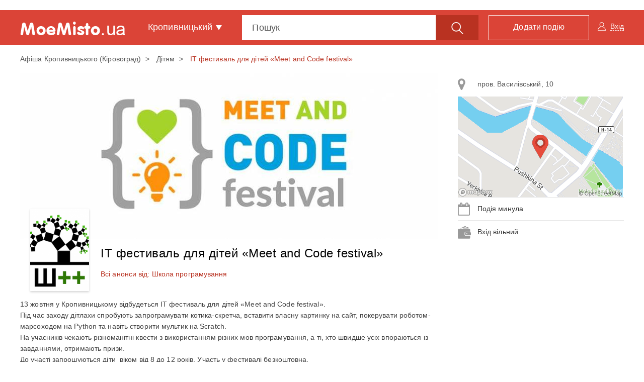

--- FILE ---
content_type: text/html; charset=UTF-8
request_url: https://moemisto.ua/kr/it-festyval-dlya-ditey-meet-and-code-festival-113701.html?selectAddress=90471&scopeModal=scheduleRightPanel
body_size: 253
content:
            <a class="list-group-item js-right-panel-address" data-schedulerightId="90471" href="#address_map_90471"
           role="button" data-toggle="collapse"
           aria-expanded="false">
            <i class="fa fa-map-marker" aria-hidden="true"></i>
            пров. Василівський, 10
        </a>

                    <div class="collapse" id="address_map_90471" aria-expanded="true">
                <img src="https://moemisto.ua/img/cache/map_page/map/0003/21/ed599d1d2c604c6782681826fc41786a619c9761.png?hash=2018-08-30-12-37-58" />
                <div class="js-right-panel-map" id="map_90471"
                     style="width: 328px; height: 201px; display: none;"
                     data-token="pk.eyJ1IjoiYm9yb3Z1NCIsImEiOiJjamxocDVlcGExa241M3ZzNTl3eW5vbTZ2In0.jLxO29GVbBtasR5eFv6PQQ"
                     data-latitude="48.5049337"
                     data-longitude="32.2599266"></div>
            </div>
            
    

            <div class="list-group-item js-schedule-date-ev">
            <i class="fa fa-calendar" aria-hidden="true"></i>
            Подія минула        </div>
    

    
            <div class="list-group-item">
            <i class="fa fi-tool" aria-hidden="true"></i>
            Вхід вільний
        </div>
    

--- FILE ---
content_type: application/javascript; charset=utf-8
request_url: https://fundingchoicesmessages.google.com/f/AGSKWxUyW1b-MvEw3zvgTSOgtdYkSQGSxmaUxeg1tJhMzhvWuv3CV_-NMpB8GDOM4RFQ9fuEhOXAjTyxKhCFNPlkwJ3UHJ0t5alW9QA5se8lOoNWpAxj4nlT-COeae5EZHVGg9e1zrQDmDDXM246zY-Ytirs7Vci84aWH3eITebLvkXJZM9yAV3B0Ho2SYM=/_.ads-and-tracking./ads/empty.-theme/ads//swfbin/ad3_/doubleclickcontainer.
body_size: -1289
content:
window['173fd083-dfcb-4926-991d-87195afd01eb'] = true;

--- FILE ---
content_type: image/svg+xml
request_url: https://moemisto.ua/mycity-new-desing/img/sub_img/Email.svg?cd55cba
body_size: 706
content:
<?xml version="1.0" encoding="utf-8"?>
<!-- Generator: Adobe Illustrator 22.0.1, SVG Export Plug-In . SVG Version: 6.00 Build 0)  -->
<svg version="1.1" id="Layer_1" xmlns="http://www.w3.org/2000/svg" xmlns:xlink="http://www.w3.org/1999/xlink" x="0px" y="0px"
	 viewBox="0 0 130 100" style="enable-background:new 0 0 130 100;" xml:space="preserve">
<style type="text/css">
	.st0{fill:#F7F8FC;}
	.st1{fill:#DCDEE4;stroke:#424A60;stroke-width:0.5;stroke-miterlimit:10;}
	.st2{fill:#424A60;}
	.st3{fill:#BDDFF7;}
	.st4{fill:#FFFFFF;}
	.st5{fill:#F34335;}
</style>
<path class="st0" d="M129,71.2H0.7c0,0,0-0.3,0-0.5C0.9,31.6,29.5,0,64.8,0c35.3,0,63.9,31.6,64.2,70.7C129,70.8,129,71.2,129,71.2z
	"/>
<path class="st1" d="M82.8,89.3H48.2c-2.6,0-4.7-2.1-4.7-4.7V14.4c0-2.6,2.1-4.7,4.7-4.7h34.5c2.6,0,4.7,2.1,4.7,4.7v70.2
	C87.4,87.2,85.3,89.3,82.8,89.3z"/>
<circle class="st0" cx="65.5" cy="82.4" r="4.1"/>
<path class="st2" d="M65.5,15.2H60c-0.8,0-1.4-0.6-1.4-1.4c0-0.8,0.6-1.4,1.4-1.4h5.5c0.8,0,1.4,0.6,1.4,1.4
	C66.9,14.6,66.3,15.2,65.5,15.2z"/>
<path class="st2" d="M71,15.2h-1.4c-0.8,0-1.4-0.6-1.4-1.4c0-0.8,0.6-1.4,1.4-1.4H71c0.8,0,1.4,0.6,1.4,1.4
	C72.4,14.6,71.7,15.2,71,15.2z"/>
<rect x="43.6" y="18" class="st2" width="43.9" height="57.6"/>
<rect x="61.6" y="97.1" class="st3" width="7.9" height="2"/>
<g>
	<g>
		<circle class="st4" cx="65" cy="47.9" r="14.4"/>
		<path class="st5" d="M65.5,65.4c-1.7,0-3.4-0.2-5-0.7c-1.6-0.4-3.1-1.1-4.4-1.9c-1.4-0.8-2.6-1.8-3.8-2.9
			c-1.1-1.1-2.1-2.4-2.9-3.8c-0.8-1.4-1.4-2.9-1.9-4.4c-0.4-1.6-0.7-3.2-0.7-5s0.2-3.4,0.7-5s1.1-3.1,1.9-4.4
			c0.8-1.4,1.8-2.6,2.9-3.8c1.1-1.1,2.4-2.1,3.8-2.9s2.9-1.4,4.4-1.9c1.6-0.4,3.2-0.7,5-0.7c2.6,0,5,0.5,7.2,1.5
			c2.3,1,4.2,2.3,5.9,4c1.7,1.7,3,3.6,4,5.9c1,2.3,1.5,4.7,1.5,7.2c0,1.7-0.2,3.4-0.7,5c-0.4,1.6-1.1,3.1-1.9,4.4
			c-0.8,1.4-1.8,2.6-2.9,3.8c-1.1,1.1-2.4,2.1-3.8,2.9c-1.4,0.8-2.9,1.4-4.4,1.9C68.9,65.2,67.2,65.4,65.5,65.4z M74.5,39.1H56.8
			c-0.2,0-0.3,0.1-0.4,0.2c-0.1,0.1-0.2,0.3-0.2,0.5v2c0,0.1,0,0.1,0.1,0.1l9.3,5.3l0.1,0c0,0,0.1,0,0.1,0l9-5.3c0,0,0.1,0,0.1,0
			c0,0,0.1,0,0.1,0c0.1,0,0.1,0,0.1-0.1v-1.9c0-0.2-0.1-0.4-0.2-0.5C74.8,39.1,74.6,39.1,74.5,39.1z M61.8,47c0,0,0-0.1,0-0.1
			c0-0.1,0-0.1-0.1-0.1l-5.3-3.1c-0.1,0-0.1,0-0.2,0c0,0-0.1,0-0.1,0.1v8c0,0.1,0,0.1,0.1,0.1h0.1c0,0,0.1,0,0.1,0L61.8,47z
			 M68.3,47.6c0-0.1-0.1-0.1-0.2,0l-2,1.2c-0.2,0.1-0.5,0.1-0.8,0l-1.8-1c-0.1,0-0.1,0-0.2,0l-6.8,6.3c0,0,0,0.1,0,0.1
			c0,0,0,0.1,0.1,0.1c0.1,0,0.2,0.1,0.3,0.1h17.5c0,0,0.1,0,0.1-0.1c0-0.1,0-0.2,0-0.2L68.3,47.6z M75,43.6h-0.1l-5.1,3
			c0,0-0.1,0-0.1,0.1c0,0,0,0.1,0,0.1l5.1,5.5c0,0,0.1,0.1,0.1,0.1H75c0.1-0.1,0.1-0.1,0.1-0.1v-8.5C75.1,43.7,75.1,43.6,75,43.6z"
			/>
	</g>
</g>
</svg>
